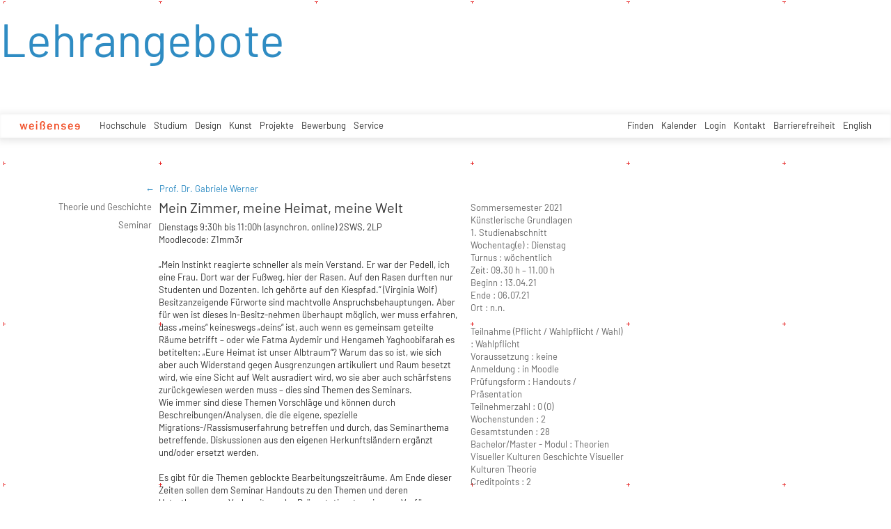

--- FILE ---
content_type: text/css
request_url: https://kh-berlin.de/typo3conf/ext/vtm_basic/css/page/main.css?1747130419
body_size: 8056
content:


@font-face {
  font-family: 'see_extralight';
  src: url('fonts/Barlow-ExtraLight.ttf');
  font-weight: normal;
  font-style: normal;
}

@font-face {
  font-family: 'see_light';
  src: url('fonts/Barlow-Light.ttf');
  font-weight: normal;
  font-style: normal;
  font-size: 13px;
}

@font-face {
  font-family: 'see_regular';
  src: url('fonts/Barlow-Regular.ttf');
  font-weight: normal;
  font-style: normal;
}

body {
  color: #333;
  font-size: 13px;
  line-height: 1.3; /* 18px */
  font-family: see_regular, sans-serif;
  background: url("../../img/spalten_11.png") #fff top left fixed;
  background-position:3px 0;
}

a {
  color: #2f8cc3;
  text-decoration: none;
}

b, strong {
  font-family: see_regular, sans-serif;
}

p {
  line-height: 18px;
  margin-top: 0;
  margin-bottom: 9px;
  max-width: 430px;
  font-size: 13px;
}

ul {
  list-style: circle outside none;
}

ol {
  list-style: decimal outside none;
}

ul, ol {
  margin-left: 1em;
}

h2 {
  font-family: see_regular, sans-serif !important;
  color: #2f8cc3;
  font-size: 14px;
  line-height: 21px;
}

h2.red {
  color: #FE0000;
  margin-bottom: 0px !important
}

span.red {
  font-family: see_light, sans-serif;
  font-size: 13px;
  color: #FE0000;
}

.col-left {
  float: left;
  margin-left: 3px;
}

.col-right {
  margin: 7px 0 0 0px;
  float: left;
}

#main {
  margin: 5px 0 0 0;
  padding: 0;
  
}

/** class for text elements that change colour from the randomColour() JS function */
.auszeichnung {
  color: #888;
}

.auszeichnung-inverse {
  color: #fff;
  background-color: #888;
}

.label {
  font-family: see_light, sans-serif;
  color: #333;
  display: inline-block;
  min-width: 3.5em;
  font-size: 13px;
}

.pfeil_link:before{
  content:'→';
  padding-right:5px;
}

.impr {
  color: #333;
}

.clear {
  clear: both;
}

nav#breadcrumb {
  display: none;
}

/*startseite ukraine*/

html body section.page.two-col-right div#col.col-right.home-sidebar div#c4592.frame.frame-default.frame-type-menu_pages.frame-layout-0 ul li:first-child {

background-image: url('/fileadmin/user_upload/icons/ukraine_bg.png');
background-repeat: no-repeat;
background-position: left top;

}
html body section.page.two-col-right div#col.col-right.home-sidebar div#c4592.frame.frame-default.frame-type-menu_pages.frame-layout-0 ul li:first-child a
{
margin-left: 49px;
}


@media screen and (max-width: 800px) {
  .home.page {
    flex-direction: column;
    display: flex;
  }
  .home.col-left {
    order: 2;
  }

  .home.col-right {
    order: 1;
  }
}

/********************************************************************** BOXES */
.page {
  overflow: hidden;

}

.headline {
  font-family: see_regular, sans-serif;
  font-size: 67px;
  line-height: 53px;
  height: 230px;
  width: 679px;
  color: #2f8cc3;
}

@media screen and (max-width: 800px) {
  .headline {
    width: auto;
    hyphens: auto;
  }
}

@media screen and (max-width: 590px) {
  .headline {
    font-size: 62px;
    line-height: 52px;
  }
}

.headline h1 {
  max-height: 2em;
}

.main {
  overflow: hidden;
  margin-top: 3px;
  min-width: 970px;
  width: 100%;
  padding-bottom: 0; /*35px;*/
}
@media screen and (max-width: 690px) {
  .main {
    min-width: 0;
  }
}

.col {
  float: left;
}

.col.left {
  width: 567px;
  padding-top: 189px;
}

.col.right {
  width: 378px;
  padding: 4px 0 0 4px;
}

.col.right > img {
  margin-bottom: 7px;
}

.col.full {
  position: relative;
  float: none;
}

.subcol {
  width: 448px;
  float: left;
}

.subcol.narrow {
  width: 224px;
  padding-right: 7px;
}

ul.users_list .subcol.narrow {
  width: 324px;
}

ul.users_list .subcol.narrow a {
  color: #333 !important;
}

.subcol.wide {
  width: 571px;
}

footer {
  border-top: 1px dotted #2f8cc3;
  padding-top: 18px;
  padding-left: 4px;
  margin-left: 228px;
  max-width: 894px;
  font-size: 12px;
}

@media screen and (max-width: 690px) {
  footer {
    margin-left: 4px;
  }
}

footer div {
  margin-bottom: 9px;
}

footer a.contact, footer a.contact:visited {
  color: #333;
}

section.two-col-right + footer {
  width: 441px;
}

@media screen and (max-width: 590px) {
  section.two-col-right + footer {
    width: auto;
  }
}

/************************************************************** CONTENT-BLOCK */
.content-block {
  position: relative;
  overflow: hidden;
}

.content-block > h2 {
  color: #333;
  font-weight: bold;
  text-align: right;
  padding: 8px 7px 0 4px;
  position: absolute;
  width: 178px;
  top: 0;
}

.full .content-block h2 {
  text-align: left;
}

/******************************************************************** SECTION */
.section {
  margin-left: 231px;
  margin-right: 7px;
  padding: 0px 7px 7px 0px;
  width: 441px;
}

@media screen and (max-width: 590px) {
  .section {
    width: auto;
    margin-left: 0;
  }
  .search-result-details {
    margin-left: 10px !important;
  }
  .search-result-type {
    text-align: left !important;
    width: auto !important;
    margin-left: 10px !important;
  }
}

.section.wide {
  width: 567px;
  margin-top: 7px;
}

.no_border {
  border-top: none;
}

.top {
  padding-top: 0;
}

.full .section {
  margin-right: 7px;
  padding-right: 0px;
}

.full .no_border {
  margin-right: 0px;
  padding-right: 0px;
}

.subcol .section {
  margin-left: 0;
  margin-right: 7px;
  padding-right: 7px;
}

.subcol.wide .section {
  margin-left: 193px;
}

.section_list {
  margin-right: 7px;
}

.section_list li {
  position: relative;
  overflow: hidden;
}

.section_list img.list_item_image {
  float: left;
  margin: 0px 7px 0px 140px;
  width: 90px; /* check this applies to all */
}

.section_list .meta {
  float: left;
  width: 224px;
  padding-left: 7px;
}

.section_list .content {
  margin-left: 193px;
  padding-bottom: 7px;
  overflow: hidden;
}

div.frame-default + div.frame-default .section_list li .content {
  margin-left: 0;
}

div.frame-default + div.frame-default .section_list img.list_item_image {
  margin-left: 0px;
}

section.page.one-col div.page-navigation {
  margin-left: 231px;
  margin-bottom: 9px;
}

section.page.one-col div#projects_column div.page-navigation {
  margin-left: 0px;
  margin-bottom: 9px;
}

/******************************************************************* PROJECTS */
.project_list {
  font-size: 11px;
  color: #888;
}

.project_list li:hover, section#projects-sidebar li:hover , section#user-projects li:hover {
  background-image: url("../../img/raster_projekt_balken_mouse.png");
}

.project_list li.open {
  height: auto;
}

.project_list .content {
  margin-left: 160px;
  padding-right: 7px;
}

.project_list .author {
  color: #333;
  line-height: 14px;
  padding-top: 3px;
}

.project_list .title {
  font-family: see_regular, sans-serif;
  font-size: 20px;
  line-height: 18px;
  height: 42px;
  overflow: hidden;
}

.project_list .copy {
  display: none;
  margin-bottom: 7px;
}

.project_list .open .copy {
  display: block;
}

.project_list .see_menu, ul.projects .see_menu {
  background: url("../../img/balken_pluszeichen.gif") no-repeat scroll 0 0 transparent;
  bottom: 13px;
  display: block;
  height: 9px;
  line-height: 9px;
  position: absolute;
  right: -4px;
  width: 9px;
  z-index: 2;
  cursor: pointer;
}

.project_list .open .see_menu, ul.projects .open .see_menu {
  background-image: url('../../img/balken_minuszeichen.gif');
}

.project-box {
  overflow: hidden;
}

@media screen and (min-width: 800px) {
  div#col.col-right {
    width: 449px;
    overflow: hidden;
    margin-left: -11px;
    margin-top: 14px;
  }
}

div#col.col-right.high {
  margin-top: -224px;
}

@media screen and (max-width: 1160px) {
  div.col-right, div#col.col-right, div#col.col-right.high {
    margin-top: 10px;
    margin-left: 231px;
  }
}

@media screen and (max-width: 690px) {
  div.col-right, div#col.col-right, div#col.col-right.high, .section {
    margin-left: 10px;
    width: calc( 100% - 10px );
  }
}

@media screen and (max-width: 590px) {
  /* projektvorschau in voller breite */
  .tx-khberlin .projects,
  .tx-khberlin .projects li {
    width: 100%;
    width: calc( 100% - 10px );
  }
  /* projektvorschau titel unter bild */
  .tx-khberlin ul.projects li div.static {
    max-height: auto;
    display: flex;
    flex-direction: column;
    max-height: initial;
  }
  .tx-khberlin ul.projects li div.static .title {
    max-width: 100%;
  }
  /* keine feste breite der details der personenvorschau */
  .tx-khberlin .subcol-width,
  .tx-khberlin .subcol {
    width: 100%;
  }
  /* hauptspalte ohne float, damit sie schrumpfen kann */
  #main {
    float: initial;
  }
}

/**** Projects teaseer  Homepage ********/

a.project {
  display: block;
  width: 217px;
  height: 224px;
  margin-top: 7px;
  margin-left: 7px;
  float: left;

}

a.project div.project-box, a.project div.meta {
  background-color: #333; /** overriden in style attrib from db project.color */
  height: 202px; /* parent a.project - 11px padding * 2 */
  width: 203px; /* parent a.project - 11px padding * 2 */
  font-family: see_extralight, sans-serif;
  font-size: 20px;
  line-height: 21px;
  padding: 11px 7px;
  color: #fff;
  position: relative;
}

a.project span.title, div.meta .title {
  position: absolute;
  bottom: 59px;
  font-family: see_light, sans-serif;
  font-size: 20px;
  line-height: 21px;
  padding: 11px 7px 11px 0px;
  color: #fff;
}

a.project span.title {
  max-width: 203px;
  word-wrap: break-word;
}

a.project div.project-box span.info {
  position: absolute;
  bottom: 11px;
  font-size: 14px;
  line-height: 14px;
}

div.meta div.tab {
  background-image: url('../../img/einbuchtung.png');
  display: block;
  height: 19px;
  overflow: hidden;
  position: absolute;
  top: 0;
  width: 123px;
  right: 0;
}

#new-project a {
  font-size: 16px;
}

div.home-list a.project:nth-of-type(4n+1) {
  clear: left;
}

.col-left .ce-gallery img, .col-right .ce-gallery img {
  max-width: 99%;
  height: auto;
}

@media screen and  (min-width: 1012px) and (max-width: 1229px) {
  div.home-list a.project:nth-of-type(4n+1) {
    clear: none;
  }

  div.home-list a.project:nth-of-type(3n+1) {
    clear: left;
  }

}

@media screen and (max-width: 1011px) {
  div.home-list a.project:nth-of-type(4n+1) {
    clear: none;
  }

  div.home-list a.project:nth-of-type(3n+1) {
    clear: none;
  }

  div.home-list a.project:nth-of-type(2n+1) {
    clear: left;
  }

}

@media screen and (max-width: 800px) {
  div.home-list a.project {
    clear: none !important;
  }
  .ce-gallery .ce-row {
    float:left;
  }
  .ce-row + .ce-row {
    margin-left: 10px;
  }
}

@media screen and (max-width: 450px) {
  .col-right .ce-gallery img {
    max-width: 99%;
    height: auto;
  }
}

#home-overview a, #home-overview a:hover, #home-overview a:visited, #home-overview a:active {
  color: #fe0000;
}

@media screen and (min-width: 800px) {
  div#col.col-right.home-sidebar {
    width: 318px;
  }
}

div#col.col-right.home-sidebar { 
  margin-left: 7px;
  margin-top: 0px;
}

h1#home-logo {
  text-transform: lowercase;
  font-family: see_light, sans-serif;
  font-size: 70px;
  line-height: 56px;
  font-weight: 400;
  background: url("../../img/weissensee_logo_start.svg") top left no-repeat;
  width: 318px;
  height: 216px;
  font-size: 0px;
  margin-top: 7px;
  overflow: visible;
}

#home-overview div#fachlist {
  margin-top: 17px;
}

#home-overview div#fachlist a, div#home-events span.event-name {
  display: inline-block;
  font-size: 23px;
  font-family: see_regular, helvetica, sans-serif !important;
  line-height: 24px !important;
}

/*
div#home-events {
  max-height: 300px;
  overflow: auto;
  -webkit-mask-image: linear-gradient( to top, transparent 1em, black 10em);
}
*/

div#home-events ul li {
  margin-bottom: 13px;
}

div#home-events ul li,
div#home-events ul li a {
  color: #FE0000;
}

div#home-events ul li .cat {
font-family: see_regular, helvetica, sans-serif;
}
/*********************************************************** PROJECTS QUADRAT */
.project_list_quadrat {
  overflow: hidden;
}

.project_list_quadrat li {
  color: #fff;
  background: #ccc;
  float: left;
  width: 168px;
  height: 168px;
  margin: 0 7px 7px 0;
  padding: 7px;
  position: relative;
}

.project_list_quadrat a {
  display: block;
  width: 100%;
  height: 100%;
  position: absolute;
  left: 0;
  top: 0;
}

.project_list_quadrat .title {
  font-family: see_regular, sans-serif;
  font-size: 20px;
  line-height: 19px;
  height: 63px;
  margin-top: 66px;
}

.project_list_quadrat .info {
  font-family: see_regular, sans-serif;
  font-size: 12px;
  line-height: 14px;
  height: 42px;
  overflow: hidden;
}

.project_list_quadrat img {
  display: block;
}

/* Pagation styling */

ul.f3-widget-paginator {
  list-style-type: none;
  margin-left: 0;
  padding-bottom: 0;
  font-family: see_regular, sans-serif;
  font-size: 13px; /*16px;*/
}

div.frame-default ul.f3-widget-paginator {
  padding-bottom: 0;
}

.tx-khberlin .page-navigation ul.f3-widget-paginator li {
  display: inline;
}

ul.f3-widget-paginator li {
  display: inline;
}

ul.f3-widget-paginator li a, ul.f3-widget-paginator li a:visited {
  color: #111;
}

ul.f3-widget-paginator li:after {
  content: " | ";
  font-family: see_regular, sans-serif;
  color: #333;
  font-weight: normal;
}

ul.f3-widget-paginator li:last-child:after, ul.f3-widget-paginator li.next:after, ul.f3-widget-paginator li.previous:after {
  content: "";
}

ul.f3-widget-paginator li:nth-last-child(2):after {
  content: "";
}

ul.f3-widget-paginator li:hover {
  background: none;
  font-family: see_regular, sans-serif;
}

ul.f3-widget-paginator li:hover span.next a, ul.f3-widget-paginator li:hover span.previous a{
  font-family: see_regular, sans-serif;
}

ul.f3-widget-paginator li.current {
  font-weight: bold;
  font-family: see_regular, sans-serif;
}

ul.f3-widget-paginator li:nth-child(2):after {
  content: " | ";
}

/* projects list pages */

.tx-khberlin #projects.project_list {
  margin-left: 227px;
}
@media screen and (max-width: 690px) {
  .tx-khberlin #projects.project_list {
    margin-left: 0;
  }
}

.tx-khberlin #projects.project_list ul.project_list {
  float: left;
  overflow: hidden;
  list-style-type: none;
  margin-left: 0;
}

.tx-khberlin #projects.project_list ul.project_list li {
  border: 1px dotted #333;
  color: #333;
  /*min-height:153px;/*109px;*/
  height: 150px; /*109px;*/
  overflow: visible;
  position: relative;
  font-size: 16px;
  margin: 0 7px 7px 0;
  width: 434px; /*441px;*/
  padding: 3px 3px 0;
}
@media screen and (max-width: 690px) {
  .tx-khberlin #projects.project_list ul.project_list li {
    max-width: 100%;
  }
}

.tx-khberlin #projects.project_list ul.project_list li.open {
  height: auto;
  min-height: 150px;
}

.tx-khberlin #projects.project_list ul.project_list li .image {
  float: left;
}

.tx-khberlin section#user-projects ul.projects li .dynamic .image {
  float: left;
}

.tx-khberlin #projects.project_list ul.project_list li .image img.add {
  margin: 0 1.5px;
}

.tx-khberlin #projects.project_list ul.project_list li .box {
  display: block;
  margin-left: 222px;
  overflow: hidden;
  width: 211px;
  font-size: 14px;
}

.tx-khberlin section#user-projects ul.projects li .dynamic .box {
  display: block;
  margin-left: 224px;
  overflow: hidden;
  width: 211px;
  font-size: 14px;
}

.tx-khberlin #projects.project_list ul.project_list li .box .author {
  color: #333;
  border: 0 none;
  font-size: 14px;
  margin: 0;
  padding: 0;
}

.tx-khberlin #projects.project_list ul.project_list li .box .title {
  font-size: 20px;
  line-height: 21px;
  height: 44px;
  overflow: hidden;
  max-width: 213px;
  word-wrap: break-word;
  margin-top: 6px;
}

.tx-khberlin #projects.project_list ul.project_list li .box .title a {
  color: inherit !important;
}

section#projects-sidebar ul.projects li div.dynamic .image {
  float: left;
}

section#projects-sidebar ul.projects li div.dynamic .image img.add {
  margin-bottom: 3px;
  margin-right: 3px;
}

.dynamic img {
  margin-bottom: 3px;
}

section#projects-sidebar ul.projects li div.dynamic .box {
  display: block;
  margin-left: 224px;
  overflow: hidden;
  width: 211px;
  font-size: 14px;
}

section#projects-sidebar ul.projects li div.dynamic .box .author {
  color: #333;
  border: 0 none;
  font-size: 14px;
  margin: 0;
  padding: 0;
}

section#projects-sidebar ul.projects li div.dynamic .box .title {
  font-size: 20px;
  line-height: 21px;
  height: 44px;
  overflow: hidden;
}

section#projects-sidebar ul.projects li div.dynamic .box .title a {
  color: inherit
}

/*********************************************************** PROJECTS EDIT VIEW */
.tx-khberlin .edit_project {
  margin-left: 230px;
}

/****************************************************************** DOWNLOADS */
.downloads_list span {
  font-family: see_regular, sans-serif;
  background: #888;
  color: #fff;
  display: inline-block;
  margin: 0 15px 0 3px;
  padding: 0 5px;
  line-height: 14px;
  font-size: 11px;
}

/********************************************************************** USERS */
.users_single .label {
  width: 90px;
  margin: 0 6px 0 0;
  text-align: right;
}

.users_single .pfeil_link {
  display: block;
  margin-top: 21px;
}

.users_single .single_item_image {
  float: left;
  margin: 3px 7px 0 0;
}

.users_single h1 {
  font-size: 21px;
  font-weight: bold;

}

.subcol .section h2 {
  padding: 0 7px 0 4px;
  position: absolute;
  text-align: right;
  left: 0px;
  width: 182px;
}

h2.user-name, div.frame-default h2.user-name {
  font-family: see_regular, sans-serif;
  font-size: 20px;
  line-height: 19px;
  margin-bottom: 11px;
}

ul.users_list div.subcol.narrow {
  color: #333;
}

ul.users_list {
  list-style-type: none;
  margin-left: 0;
  padding-bottom: 0;
}

/***** User's  Projects Sidebar *****/

section#user-projects {
  float: left;
  margin-left: 679px;
  position: absolute;
  top: 7px;
  background: #fff;
}

div#user-projects-nav {
  font-size: 14px;
  margin-bottom: 7px;
}

div#user-projects-nav a, div#user-projects-nav a:visited, div#user-projects-nav a:focus {
  color: #333;
}

div#user-projects-nav a.current {
  text-decoration: underline;
}

ul.projects li div.image div.box {
  width: 217px;
  height: 147px;
  background-color: #888; /* overriden in style tag to project colour */
  float: left;
  margin-right: 7px;
}

ul.projects {
  width: 446px; /*441px;*/
  list-style-type: none;
  margin-left: 0;
}

ul.projects li {
  display: inline-block;
  border: dotted 1px #aaa;
  width: /*441px;*/ 435px; /** width of 441-(padding of 3 *2) */
  padding: 3px;
  margin-bottom: 7px;
  position: relative;
}

ul.projects li div.static {
  max-height: 147px;
}

ul.projects li img {
  float: left;
  margin-right: 7px;
}

ul.projects a.title {
  font-family: see_regular, sans-serif;
  font-size: 20px;
  line-height: 21px;
  display: inline-block;
  max-width: 203px;
  word-wrap: break-word;
}

ul.projects div.departments {
  padding-top: 7px;
  padding-bottom: 7px;
  font-family: see_regular, sans-serif;
  font-size: 12px;
  color: #333;
  min-height: 1em;
  max-height: 3.25em;
  overflow: hidden;
}

section#projects-sidebar ul.projects div.departments{
  padding-bottom:0;
  max-height:90px;
}
section#projects-sidebar a.loadProject.title{
  margin-top:4px;
}


ul.section_list li {
  border-top: 1px dotted #2f8cc3;
  padding: 7px /* was 9px */ 0px;
}

ul.section_list li:last-child {
  border-bottom: 1px dotted #2f8cc3;
}

/**  courses (lehrangeboten) list **/
ul#courses_list {
  list-style-type: none;
  margin-left: 0;
  padding-bottom: 0;
}

ul#courses_list li {
  border-top: none;
  border-bottom: 1px dotted #2f8cc3;
  padding-top: 15px;
}

ul#courses_list li:first-child {
  border-top: 1px dotted #2f8cc3;
}

ul#courses_list li h3, article.course h1 {
  font-family: see_regular, sans-serif;
  font-size: 20px;
  line-height: 19px;
}

.courses_single .info {
  padding-bottom: 42px;
}

ul#courses_list p.semester {
  margin-bottom: 0;
}

div.course-meta p {
  /*color: #666;*/
  margin-bottom: 0px;
  margin-top: 0px;
}

div.course-meta p span {
  color: #666;
}

article.course p.owner {
  margin-left: 209px;
}

article.course p.owner a.pfeil_link:before {
  content:'←';
}

article.course div.subjects {
  width: 218px;
  float: left;
  text-align: right;
  color: #666;
  padding-right: 3px;
}

article.course div.detail {
  padding-left: 7px;
  width: 441px;
  float: left;
  padding-right: 7px;
  padding-bottom: 9px;
}

article.course div.course-meta {
  width: 221px;
  float: left;
  padding-bottom: 18px;
}

article.course h1, ul#courses_list li h3 {
  margin-bottom: 9px;
}

article.course:after {
  clear: left;
}

ul#courses_list div.detail p br {
  height: 9px;
  line-height: 9px;
}

ul#courses_list div.detail p br + br {
  height: 0px;
  line-height: 0px;
}

section.page.one-col section h2.course-category {
  margin-left: 228px;
  width: 448px;
}

li.course article.course div.detail p:last-child {
  margin-bottom: 7px;
}

li.course article.course div.subjects {
  margin-top: 32px;
}

li.course article.course div.course-meta {
  margin-top: 32px;
}

div.courses-pagation-top {
  padding-bottom: 9px
}

div.courses-pagation-bottom {
  padding-top: 9px
}

article.course div.course-meta {
  color: #666;
}

article.course .label {
  min-width: 0px;
  color: #333;
}

/*** calender ***/

a[rel=profile], .vevent span.dtstart, .vevent span.location-additional {
  display: none;
}

ul.events-sidebar{
  list-style: none;
  margin-left:0px;
}


ul.events {
  width: 2048px;
  list-style-type: none;
  margin-left: 0;
}

.vevent div.eventDetails {
  float: left;
  margin-left: 7px !important;
  width: 438px;
  margin-right: 7px;
  padding-bottom: 0px
}
@media screen and (max-width: 690px) {
  .vevent div.eventDetails {
    width: calc(100% - 14px);
  }
}

li.vevent {
  min-height: 86px; /* same as image height [fixed] */
  font-family: see_regular;
  font-size: 13px;
  line-height: 18px;
}

article.vevent div.meta {
  float: left;
  padding-left: 7px;
}
@media screen and (max-width: 690px) {
  article.vevent div.meta {
    float: none;
  }
}

.vevent div.meta {
  text-align: right;
  width: 210px;
  padding-right: 7x;
  margin-right: 7px;
  padding-top: 32px;
  padding-bottom: 2px;
}
@media screen and (max-width: 690px) {
  .vevent div.meta {
    text-align: left;
    width: auto;
  }
}

.vevent time {
  font-family: see_regular, sans-serif;
  font-size: 13px;
  line-height: 18px;
  font-weight: normal;
  font-style: normal;
}

.vevent h2.summary, .vevent span.dayPart {
  font-family: see_regular, sans-serif;
  font-size: 20px;
  line-height: 18px;
  font-weight: normal;
}

.vevent address, .vevent span.category {
  font-size: 18px;
  line-height: 21px;
  color: #999;
}

.vevent address {
  font-size: 14px;
  line-height: 18px;
}

.vevent span.category {
  padding-top: 2px;
  margin-bottom: 10px;
  display: inline-block;
}

.vevent h2.summary {
  margin-bottom: 7px;
}
@media screen and (max-width: 690px) {
  .vevent h2.summary {
    max-width: 430px;
  }
}

img.event-pic {
  float: left;
  margin-right: 7px;
  margin-bottom: 7px;
}

/**** callout styling ****/

div.callout {
  position: fixed;
  top: 117px;
  right: 7px;
  z-index: 10;
}

div.callout-inner {
  border: 1px dotted #333;
  padding: 10px;
}

div.zipfel {
  width: 54%;
  background: url("../../img/zipfel_unten_rechts.png") top right no-repeat;
  z-index: 11;
  margin-top: -1px;
  height: 18px;
}

div.callout input[type=radio] {
  background: #fff;
  color: #333;
  border-color: #333;
  padding: 0px;
}

/* individual callout overrides */

div#eventcat-callout {
  top: 70px; /* event category callout goes over 2 lines so needs to be higher*/
  right: 80px; /* so tail appears over the calendar menu item - may need tweaking*/
  width: 318px;
}

div#search-callout {
  display: none;
  z-index: 20;
  top: 75px;
  right: 177px; /* Hängt von der Breite des Sekundärmenüs ab */
  width: 334px;
}
@media screen and (max-width: 970px) { /* Hängt von der Breite des Sekundärmenüs ab */
  div#search-callout {
    top: auto;
    right: 170px; /* Hängt von der Breite des Sekundärmenüs ab */
    bottom: 42px;
  }
}
@media screen and (max-width: 516px) { /* Bevor der Callout links aus dem Viewport ragt */
  div#search-callout {
    width: 100%;
    right: 0;
  }
}

div#search-callout form {
  padding-left: 0;
}

div#search-callout div.callout-inner {
  background: #fff;
  padding-left: 8px;
  padding-bottom: 8px;
  padding-top: 3px;
}

/*form#search-callout*/

div.callout input[type=radio] {
  display: none;
}

div.callout input[type=radio] + label {
  padding-left: 20px;
  display: inline-block;
  background-repeat: no-repeat;
  background-position: left center;
  vertical-align: middle;
  cursor: pointer;
}

div.callout input[type=radio]:checked + label {
  background-image: url("../../img/checkbox-on.gif");
}

div.callout label {
  background-image: url("../../img/checkbox-off.gif");
  -webkit-touch-callout: none;
  -webkit-user-select: none;
  -khtml-user-select: none;
  -moz-user-select: none;
  -ms-user-select: none;
  user-select: none;
}

input#s_query {
  border-color: #de2628;
  border-style: solid;
  border-width: 1px;
  margin-right: 2px;
  margin-top: 7px;
  height: 14px;
  font-family: see_regular, sans-serif;
  width: 277px;
}

input#s_go {
  color: #fff;
  font-family: see_regular, sans-serif;
  background-color: #de2628;
  border-style: solid;
  border-width: 1px;
  border-color: #de2628;
  height: 17px;
  padding: 1px;
}

/* user filter by letter callout #userfilter-callout   */

div.zipfel-top {
  width: 50%;
  background: url("../../img/zipfel_oben_rechts.png") bottom right no-repeat;
  margin-top: -20px;
  height: 20px;
  margin-bottom: 5px;
}

div#userfilter-callout {
  top: 230px;
  right: 90px; /*165px;*/
  width: 310px;

}

div#userfilter-callout div.callout-inner {
  background: #fff;
  height: 23px;
  padding: 0 10px;
  letter-spacing: 0.02em;
}

div#userfilter-callout a, div#userfilter-callout a:visited {
  color: #333;
}

div#userfilter-callout .current {
  font-weight: bold;
}

/*********** Form stuff ****************/

.limitSize {
  max-height: 12em;
  overflow-y: auto;
}

ul.mediaList {
  list-style-type: none;
  margin-left: 0;
  max-height: 260px;
  overflow-y: auto;
}

ul.mediaList li {
  padding-bottom: 0.25em;
  padding-top: 0.25em;
  min-height: 70px;
  margin: auto;
}

.ui-sortable-helper {
  background: #fdfdfd;
  border: 1px dashed #f0f0f0;
}

.handle {
  width: 32px;
  height: 32px;
  background: url("../../img/cursor_drag.png") center center no-repeat;
  float: right;
  margin-right: 5px;
  margin-left: 1em;
  margin-top: 19px;
  cursor: move;
}

ul.limitSize li {
  margin-left: 0.5em;
  padding-bottom: 3px;
  padding-top: 3px;
  border-bottom: 1px dotted #efefef;
}

ul.limitSize li:first-child {
  border-top: 1px dotted #efefef;
}

ul.limitSize li a {
  display: block;
}

ul.limitSize li:hover {
  background: #eee;
}

a.action {
  font-weight: bold;
  background: #eee;
  border: 1px solid #ddd;
  padding: 1px 0.25em;
  margin-bottom: 0.25em;
  display: inline-block;
}

select.wide {
  min-width: 24em;
}

p.buttonGroup {
  padding-left: 0.5em;
  margin-top: 1em;
  margin-bottom: 1em;
}

p.buttonGroup input {
  margin-right: 1em;
}

input[type="submit"].default {
  font-weight: bolder;
}

span.remove {
  color: #440000;
  background: #eee;
  margin-left: 0.5em;
}

span.remove:hover {
  cursor: pointer;
}

/** tabs **/
ul.tabs {
  list-style-type: none;
  margin-bottom: 3px;
  border-bottom: 1px solid #666;
  padding-bottom: 2px;
  padding-left: 3px;
  margin-left: 0;
}

ul.tabs li {
  display: inline;
  margin-right: 3px;
}

ul.tabs li a, ul.tabs li a:visited, ul.tabs li a:active, ul.tabs li a:focus {
  border: 1px solid #666;
  padding-left: 1em;
  padding-right: 1em;
  padding-top: 3px;
  padding-bottom: 3px;
  color: #333 !important;
  outline: none;
}

ul.tabs li.active a {
  border-bottom: 1px solid #fff;
}

/* select for attatching exiting file to project - ShowAttachMedia.html */

select#file-select {
  width: 400px;
}

select#file-select option {
  display: block;
  background-color: #fff;
  background-color: rgba(0, 0, 0, 0);
  background: url('/typo3conf/ext/vtm_basic/img/pdf.png') center left no-repeat; /* image is dynamically set */
  height: 66px;
  padding-left: 80px;
  padding-top: 1px;
  padding-bottom: 1px;
}

/** frontend login form (fe_login) **/

.tx-felogin-pi1 form {
  padding: 1em 0;
}

.tx-felogin-pi1 label[for=permalogin] {
  float: left;
}

.tx-felogin-pi1 legend {
  display: none;
}

.tx-felogin-pi1 input {
  display: block;
  margin-bottom: 1em;
}

.tx-felogin-pi1 input[type=submit] {
  margin-top: 1em;
}

/** misc **/

div.agb {
  max-height: 24em;
  overflow-y: auto;
}

div.agb h4 {
  font-weight: bold;
}

div.user-info img.pic {
  width: auto;
  height: 120px;
  float: left;
  margin-right: 7px;
  margin-bottom: 7px;
}

/** Comma Seperated List, horizontal */
ul.csl li {
  display: inline;
}

ul.csl li:after {
  content: ", ";
}

ul.csl li:last-child:after {
  content: "";
}

input.number {
  text-align: right;
}

/* News-System */
.news .news-list-view .article {
  margin-bottom: 12px
}

.news .news-list-view .header h2 {
  margin-bottom: 0;
  color: #FE0000;
  font: 20px see_regular, sans-serif;
}

.news .news-list-view .news-list-event-date {
  color: #fe0000;
  font: 13px see_regular, sans-serif;
}

/* News-System */

/*** Search Results ***/

#search-summary {
  font-family: see_regular, sans-serif;
  font-size: 13px;
  line-height: 18px;
  margin-bottom: 9px;
}

#search-count-per-type {
  color: #aaa;
}

.search-result-type {
  float: left;
  width: 220px; /*224*/
  margin-right: 7px;
  text-align: right;
  font-family: see_regular, sans-serif;
  font-size: 13px;
  line-height: 18px;
  color: #aaa;
  display: block;
}

.search-result-details a.name {
  font-family: see_regular, sans-serif;
  font-size: 20px;
  line-height: 19px;
  display: block;
  padding-bottom: 0.2em;
}

.search-result-details {
  margin-left: 231px;
}

/** download list links **/

.csc-uploads-fileName a:before,
.frame-type-uploads ul.ce-uploads li div a span:before
{
  content: "PDF Download";
  color: #fff;
  background-color: #888;
  margin-right: 0.5em;
  padding-left: 0.25em;
  padding-right: 0.25em;
}

td.csc-uploads-fileName, td.ce-uploads-fileName {
  padding-bottom: 0.5em;
}

div.typo3-message, div.wait {
  display: block;
  padding: 0.25em;
  border: 1px solid #888;
  background-color: #efefef;
  margin-bottom: 0.75em;
  padding-left: 28px;
  max-width: 860px;
}

div.message-ok {

  border-color: #a3c3a3;
  background: url("../../img/done.png") center left no-repeat;
  background-color: #d4eed4;
}

div.message-error {
  border-color: #c3a3a3;
  background: url("../../img/error.png") center left no-repeat;
  background-color: #eed4d4;
}

div.message-warning {
  border-color: #c3c3a3;
  background: url("../../img/warning.png") center left no-repeat;
  background-color: #eeeed4;
}

a#skip, a#skip:hover, a#skip:visited {
  width: 1px;
  height: 1px;
  overflow: hidden;
  display: block;
}

a#skip:active, a#skip:focus {
  height: auto;
  width: auto;
}

div#projects-square a.project {
  margin-left: 0px;
  margin-top: 0px;
  margin-bottom: 7px;
  margin-right: 0px;
}

div#projects-square a.project + a.project {
  margin-left: 7px;
}

form {
  padding-left: 7px;
}

select#projects-semester {
  border: none;
  outline: none;
  margin-bottom: 0.5em;
  padding-right: 1em;
  min-width: 8em;
  font-family: see_regular, sans-serif;
  font-size: 13px;
  background: #fff;
}

select#projects-semester:focus, select#projects-semester:active {
  border: none;
  outline: none;
}

select#projects-semester option, select#projects-semester option:focus {
  border: none;
  outline: none;
}

ul.courses {
  max-height: 24em;
  list-style-type: none;
  margin-left: 0;
}

ul.courses li {
  margin-bottom: 0.25em;
  margin-top: 0.25em;
}

ul.courses li a.show, ul.courses li a.copy {
  display: inline-block;
  width: 24px;
  height: 24px;
  font-size: 0px;
  line-height: 24px;
  float: left;
}

ul.courses li a.show {
  background: url("../../img/show.png") center center no-repeat;
}

ul.courses li a.copy {
  background: url("../../img/copy.png") center center no-repeat;
  margin-left: 8px;
}

ul.courses li a.show + a.copy + a {
  display: inline-block;
  margin-left: 1em;
  min-width: 14em;
}

#x-overlay-preload-do-not-use-x {
  background: url("../../img/video-overlay.png");
}

div.video-wrap {
  position: relative;
}

img.video-thumbnail {
  display: block;
}

img.overlay {
  display: block;
  position: absolute;
  right: 0;
  bottom: 0;
  float: left;
}

div.block-link {
  cursor: pointer;
}

div.col-right DIV.csc-textpic DIV.csc-textpic-single-image img {
  margin-top: 11px;
  margin-bottom: 11px;
  height: 442px;
}

div.col-right DIV.csc-textpic-center DIV.csc-textpic-imagewrap {
  max-width: 442px;
  overflow: hidden;
}

div#home-events ul, div#search-summary ul {
  list-style-type: none;
  margin-left: 0;
}

div.frame-default ul, div.frame-default ol {
  padding-bottom: 1em;
}

div.frame-type-menu_abstract ul {
  padding-bottom: 0;
  list-style-type: none;
  margin-left: 0;
}

/* breadcrumb */

.breadcrumb {
  cursor: pointer;
  margin-bottom: 16px !important;
}

.breadcrumb p {
  max-width: none;
  text-transform: capitalize;
  padding: 15px;
  padding-top: 8px;
  padding-left: 5px;
  font-weight: bold;
  font-family: see_regular, helvetica, sans-serif;
  letter-spacing: 0.13em;

}

.breadcrumb p span.crumb-divider {
  padding-left: 7px;
  padding-right: 6px;
}

span.project-text.short {
  font-size: 13px;
  font-family: see_regular, sans-serif;
  line-height: 18px;
  color: #383838;
}

.user-info a {
  color: #333 !important;
}

.user-info span {
  margin-right: 20px;
}

.user-info p.user-details {

}

div.user-info p.user-courses a {
  color: #2f8cc3 !important;
}

.user-info ul.csl {
  height: 100px;
}

div.frame-default .user-info h2 {
  margin-bottom: 0;
}

span.participants {
  padding-left: 20px;
}

div.frame-default h3.statement-title {
  margin-bottom: 0.5em;
  margin-top: 0.5em;
}

ul.search_list {
  margin: 0 0 30px 0;
}

ul.search_list li {
  list-style: none;
}

ul.search_list li ul.csl li {
  border: none;
  padding: 0;
  margin-left: 0;
}

ul.search_list li ul.csl {
  margin-left: 0;
}

p.clist-desc {
  margin-top: -9px;
}

p.ctype {
  margin-top: 9px;
}

ul#courses_list article.course a.owner {
  margin-left: 0;
}

select#color, select#color option {
  background-color: #fff !important;
}

div.course-meta p span.pdflabel {
  color: #fff;
  padding-left: 3px;
  padding-right: 3px;
}

div#home-events span.event-name {
  line-height: 21px;
}

span.info-box {
  display: block;
  background: url('../../img/see/SeeInfo.gif');
  width: 23px;
  height: 23px;
  float: left;
}

span.info-box.left {
  margin-left: 20px;
}

.subcol-width {
  width: 324px;
}

span.teacherlisting {
  display: block;
  margin-left: 20px;
  margin-top: -18px;
}

a.translate {
  background: #fff url('../../img/english.gif') top left no-repeat;
  height: 24px;
  width: 32px;
  /*display: inline-block;*/
  float: right;
}

em.original {
  font-style: italic;
  font-size: smaller;
}

.home-sidebar .csc-header-n2 h2.red{
  margin-top:12px;
}

/* home page sidebar menu */

.home-sidebar .csc-menu, .home-sidebar .frame-type-menu_pages {
  margin: 0.5em 0 0.5em 0;
  padding:0;
}

.home-sidebar .csc-menu li, .home-sidebar .frame-type-menu_pages li {
  list-style-type: none;
  margin:0;
  padding:0;
}

.home-sidebar .csc-menu li a, .home-sidebar .frame-type-menu_pages li a {
  margin-bottom: 0;
  color: #FE0000;
  font: 20px see_regular, sans-serif;
  line-height: 25px;
}

.home-sidebar .frame-type-menu_pages h2, .home-sidebar .frame-type-menu_pages h3,
.home-sidebar .frame-type-list h2, .home-sidebar .frame-type-list h3{
  margin-bottom: 0;
}

.home-sidebar .frame-type-menu_pages ul, ol {
  margin-left: 0;
}

.contact-info{
  display:none;
  position:absolute;
  right:40px;
  top:-115px;
}
.contact-info .zipfel{
   margin-left:27%;
}

.contact-bubble{
  background:url('../../img/adresse.png');
  width:252px;
  height:90px;
  border: 1px dotted #333;
}

div.frame-default ul {
  padding-bottom: 0;
}

ul.csc-uploads, ul.ce-uploads {
  margin-left: 0;
}

ul.csc-uploads li, ul.ce-uploads li {
  margin: 0 0 0.5em 0;
}

ul.csc-uploads span.csc-uploads-fileName, ul.ce-uploads span.ce-uploads-fileName {
  text-decoration: none;
}

/**
 * This is made for markdown section and text blocks. May also be moved to rest of css
 */

    .markdown-area strong, .frame-type-text strong {
      font-family: see_regular, sans-serif;
    }

    .markdown-area em, .frame-type-text em {
        font-style: italic;
    }

    .markdown-area .text-center, .frame-type-text .text-center {
      text-align: center;
      padding-right: 30px;
    }

    .markdown-area  :where(ul, ol, table.contenttable),
    .frame-type-text :where(ul, ol, table.contenttable) {
      margin-bottom: 1em;
    }

    .markdown-area   ol,
    .frame-type-text ol {
      margin-left: 1.2em;
    }

    .markdown-area   sup, 
    .frame-type-text sup {
      vertical-align: super;
    }


    .markdown-area   sub, 
    .frame-type-text sub {
      vertical-align: sub;
    }

    .markdown-area   blockquote, 
    .frame-type-text blockquote {
      padding-left: 1em;
      border-left: 0.3em solid grey;
    }


    .markdown-area   table.contenttable,
    .frame-type-text table.contenttable {
      width: 100%;
      border-collapse: collapse; 
    }

    .markdown-area   table.contenttable td,
    .frame-type-text table.contenttable td {
      padding: .5em;
    }


    .markdown-area   table.contenttable :where(td, th),
    .frame-type-text table.contenttable :where(td, th) {
      border: 1px solid grey;
    }


    .col-right .frame-type-text, .col-right .frame-type-uploads {
      padding-left: 10px;
    }

    @media screen and (max-width: 590px) {
      .col-right .frame-type-text, .col-right .frame-type-uploads {
        padding-left: 0;
      }
    }